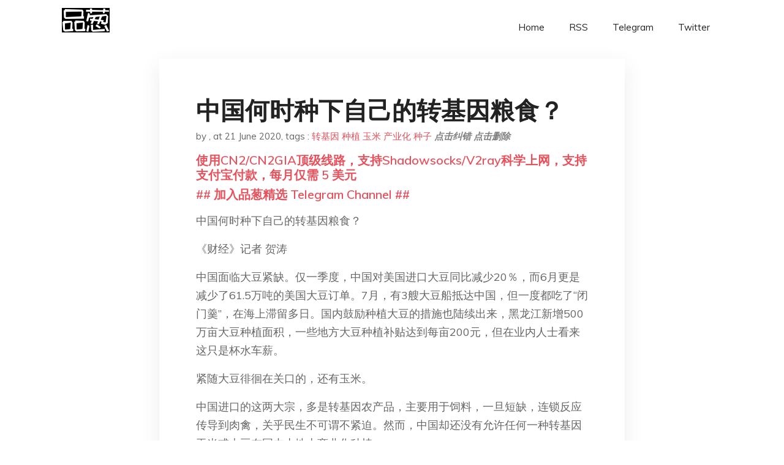

--- FILE ---
content_type: text/html; charset=utf-8
request_url: https://project-gutenberg.github.io/Pincong/post/2f83d6b3e814cfcc2a136b7925e04f6a/?utm_source=see_also&utm_medium=61%25E4%25BD%258D%25E9%2599%25A2%25E5%25A3%25AB%25E5%2591%25BC%25E5%2590%2581%25E5%258A%25A0%25E5%25BF%25AB%25E6%258E%25A8%25E8%25BF%259B%25E6%2588%2591%25E5%259B%25BD%25E8%25BD%25AC%25E5%259F%25BA%25E5%259B%25A0%25E7%2594%259F%25E7%2589%25A9%25E7%25A0%2594%25E7%25A9%25B6%25E4%25B8%258E%25E4%25BA%25A7%25E4%25B8%259A%25E5%258C%2596%25E5%258F%2591%25E5%25B1%2595
body_size: 12908
content:
<!doctype html><html lang=zh-cn><head><meta charset=utf-8><title>中国何时种下自己的转基因粮食？</title><meta name=viewport content="width=device-width,initial-scale=1,maximum-scale=1"><meta name=description content=" 中国何时种下自己的转基因粮食？
《财经》记者 贺涛
中国面临大豆紧缺。仅一季度，中国对美国进口大豆同比减少20％，而6月更是减少了61.5万吨的美国大豆订单。7月，有3艘大豆船抵达中国，但一度都吃了“闭门羹”，在海上滞留多日。国内鼓励种植大豆的措施也陆续出来，黑龙江新增500万亩大豆种植面积，一些地方大豆种植补贴达到每亩200元，但在业内人士看来这只是杯水车薪。
紧随大豆徘徊在关口的，还有玉米。
中国进口的这两大宗，多是转基因农产品，主要用于饲料，一旦短缺，连锁反应传导到肉禽，关乎民生不可谓不紧迫。然而，中国却还没有允许任何一种转基因玉米或大豆在国内土地上商业化种植。
2016年，《“十三五”国家科技创新规划》（下称《规划》）也给出了转基因五年的发展目标，提出加大转基因玉米、大豆、棉花的研发力度，推进新型抗虫玉米、抗除草剂大豆、抗虫棉等重大产品产业化。可见，中国自己的转基因作物产业化目标已明确，并将在2020年收官。
从育种到大规模种植，需要一定的培育周期。以此倒推，2018年底，将是转基因作物产业化的关键时刻。
如果届时国家不启动转基因作物产业化，难以增加未来农产品国际贸易的转圜余地，还很有可能完不成“十三五”目标。
更深层的影响是，转基因产业化迟滞，正在消磨中国转基因科研实力，转基因育种研发部门纷纷缩减、关闭。《财经》记者从多位业内人士处获悉，中国首家在美国纳斯达克上市的转基因技术研发企业奥瑞金种业（SEED），目前研发团队已经基本解散；中种集团旗下的生命科学技术中心，也在去年经历了机构调整，转基因育种部被拆分，分别并入技术平台部和技术创新部，科研与管理人员出现流失。
很少有人关注到，中国的转基因科研实力排名高居全球第二。为了转基因技术研究，国家累计投入已经超过200亿元，然而，因为种种原因，绝大部分转基因成果至今还不能推向社会，经年的技术积累和投入有可能最终“打水漂”。
审批迟滞消磨创新
“如果今年不能启动转基因玉米产业化，一大批生物技术种子公司怕是熬不过冬天，要倒闭了。”中科院遗传与发育研究所生物学研究中心高级工程师姜韬的这一判断道出了业内的焦灼。
中种集团、奥瑞金种业是业中翘楚，业内人士推测，如果它们在熬寒冬，那么大多数生物技术种子公司的日子都不好过。
究其原因，在于多年来对于转基因技术，只让研发，不让应用，导致企业只有投入，而没有市场回报。
作为粮食进口大国, 中国对转基因作物的立场影响着全球市场。例如，中国对转基因作物的进口审批谨小慎微,导致美国农民不得不种植早已被本国淘汰的旧品种转基因大豆，专门出口中国。
目前，在中国允许产业化、并被大量种植的只有棉花和番木瓜。国际农业生物技术应用服务组织（ISAAA）数据显示，2017年，中国的转基因作物种植面积为280万公顷，全球排名逐步下滑，从2001年的第4名，掉到2017年的第8名。
中国转基因研发起步并不比美国晚多少，具有很强的竞争力。早在1997年，美国孟山都公司就把它的转基因抗虫棉引入中国，不久之后，中国农业科学院部分控股的创世纪转基因技术有限公司开始推广自主研发的抗虫棉，售价是孟山都的一半。
很快，创世纪转基因棉的市场份额就超越了孟山都。目前，国产转基因棉花品种市场份额占95％以上，国外品种不足5％。
然而近十多年，中国没有新的转基因作物品种获批。中国农业科学院生物技术研究所研究员黄大昉认为，中国对于转基因作物的监管比素以保守著称的欧盟还要严。
转基因作物获批种植的关键是要获得一份生产应用安全证书。获此有效期为五年的证书，要经过严格程序：试验研究、中间试验、环境释放、生产性试验、安全证书。
华中农业大学研发的两种转基因抗虫水稻的审批耗费了11年，到2009年才拿到安全证书。另一个同批获得安全证书的，是中国农业科学院生物技术研究所的转基因植酸酶玉米。
在看好转基因技术的公司眼中，将其视为利好信号。如大北农集团就在这之后，决定创建生物技术中心，在“十二五”期间投入5亿元。
然而，获得安全证书并不代表立即能够产业化种植。按照《种子法》，转基因新品种还要通过品种审定，拿到生产许可证和经营许可证，才能进入商业化种植。
已获得安全证书的转基因作物品种，都被卡在品种审定环节，直至五年有效期满。经过续申请，三个品种在2014年再次获得了安全证书，但在第二个有效期内，商业化种植的希望仍然渺茫。
2016年明确的转基因作物产业化路线图，首先发展非食用的经济作物，其次是饲料作物、加工原料作物，再次是一般食用作物，最后是主粮作物。
已获证书的两种转基因水稻属于主粮，显然不符合上述路线图规划。作为转基因水稻的主要负责人，华中农业大学教授林拥军刚得知该路线图时非常生气，他们早就拿到安全证书了，而且使得中国在转基因水稻研发上具有优势，却被这个路线图一把推开，距离产业化的机会更远。
另一种转基因植酸酶玉米，目前还有其他方案替代，相对而言市场的需求没那么迫切。
同是2016年出台的《规划》，提出“推进新型抗虫棉、抗虫玉米、抗除草剂大豆等重大产品产业化”。这一目标再次点燃了翘首期盼的企业的热情，纷纷按照《规划》的指针来安排科研投入和商业计划。
姜韬了解到，企业都是按“十三五”头三年开放转基因产业化做准备的。目前，全国有20余个转基因玉米品种已经或正在提交安全证书申请。
转基因抗虫玉米是最有可能率先商业化的品种，转基因大豆尽管市场需求同样迫切，但美国、巴西和阿根廷业已形成完善的产业链，中国放开种植的话，缺少竞争力，另一个关键问题是也没有更多的土地来承载，预计会保持大量进口的态势。
国内比较先进的种子公司，每年研发费用基本达到上亿元的水平，包括研发、团队运营，以及维持相当规模的转基因种子储备，以便在获批放开后迅速投放市场。转基因技术是高风险投资，政策不明朗则加剧了企业的风险，企业无法做到对转基因项目的科学管理，不能及时收回投资，落入持续投入却颗粒无收的套子，科研力量在消磨，很可能因为项目周期过长而终被拖死。
管不住的“滥种”
7月10日晚间，登海种业连续发布两份公告，承认因内部管理问题，公司连续“误种”转基因DH351玉米种子，使得50公斤种子扩繁出约1.2万公斤，并种植在2590亩土地上。
有几位业内人士将“误种”解读为“抢跑”，是在为产业化目标作准备。
2017年，中国进口大豆近1亿吨，其中绝大部分为转基因大豆。这种“能用不能种”的尴尬，同样发生在转基因玉米等作物中。值此处境下，国内种子公司不能光明正大地研发转基因种子挣钱，本分的农民不能种经济价值高的转基因作物，眼巴巴地看着进口大豆、玉米把外汇赚走。
于是，各种违规种植经年不绝。多位业内人士告诉《财经》记者，东北很多地区大量存在违法种植转基因抗虫玉米的现象。
一位东北地区的种子经销商告诉《财经》记者，“非法种植抗虫玉米已经泛滥，根本控制不住了。”
目前没有滥种转基因玉米的官方数据，圈内人的交流判断，辽宁的种植比例较高，约有70％以上，吉林约有60％－70％。
农民非法种植转基因玉米的现象已经存在多年。
转基因玉米在最初研发时，需要很高的投入和很强的科研实力，一旦得到表现良好的转基因单株，它们的后代就可以将转基因性状遗传下去。此时，可以通过常规的杂交技术，将转基因玉米品种的转基因成分转入其他玉米品系，并稳定遗传下去，只要找到带有转基因成分的商业化育种材料，小的种子商都可以组织制种、销售。
2012年和2013年，东北地区连续暴发玉米黏虫灾害，农民们损失惨重。虫害暴发的速度非常快，打农药防治根本来不及，兼之，农药成本高，而且在玉米生长旺盛期，株高超过2米，田间透气性差，天气闷热时，打药者本人很容易发生药害。于是，严重的虫害为“地下”流转的转基因抗虫玉米做了很好的广告。
当看到转基因玉米田里是一片郁郁葱葱，害虫踪影全无，那些种植传统玉米的农民，也开始主动寻找转基因玉米种子。
传统玉米种子卖不动了，对正规种子企业造成巨大冲击。由于农业部门监管很严，正规企业不敢碰转基因玉米种子，在市场上流通的都来自冒险的小企业，它们打一枪换个地方，很难监管。如此一来，正规企业的市场份额纷纷被挤占。
前述种子经销商的销售业绩下滑厉害，他已经在往黄淮海玉米产区开拓业务，不少正规企业都转战到此。
登海种业2017年报显示，本年度公司实现营业收入约8.04亿元，比2016年下降49.84％。登海种业的子公司登海先锋主要做东北市场，2017年营业收入为1.31亿元，相比2016年的6.08亿元，营业收入下滑高达78％。登海种业对此的解释是，其主推的玉米良种“先玉335”销量下降。
对于业绩大幅下滑，登海种业在年报中提示市场风险，玉米种子行业整体库存仍处于高位，套牌假冒侵权及非法经营种子冲击市场。以上三种因素综合影响，种子需求量明显下降，是导致公司2017年度经营业绩未达预期的主要因素。
原农业部认为，中国不存在所谓的“转基因滥种”现象，但承认有个别地区确实存在违法零星种植的情况。
自2016年下半年起，农业监管部门做出了一系列的打击行动，其打击对象主要为违法制种、繁种、销售转基因种子的生产经营者，以及违法开展田间试验的研发者，很少监管农民的自主种植行为。 "><meta name=generator content="Hugo 0.100.2"><link rel=stylesheet href=../../plugins/bootstrap/bootstrap.min.css><link rel=stylesheet href=../../plugins/themify-icons/themify-icons.css><link rel=stylesheet href=https://project-gutenberg.github.io/Pincong/scss/style.min.css media=screen><link rel="shortcut icon" href=https://project-gutenberg.github.io/Pincong/images/favicon.png type=image/x-icon><link rel=icon href=https://project-gutenberg.github.io/Pincong/images/favicon.png type=image/x-icon><meta name=twitter:card content="summary_large_image"><meta name=og:title content=" 中国何时种下自己的转基因粮食？ "><meta name=og:description content=" 中国何时种下自己的转基因粮食？
《财经》记者 贺涛
中国面临大豆紧缺。仅一季度，中国对美国进口大豆同比减少20％，而6月更是减少了61.5万吨的美国大豆订单。7月，有3艘大豆船抵达中国，但一度都吃了“闭门羹”，在海上滞留多日。国内鼓励种植大豆的措施也陆续出来，黑龙江新增500万亩大豆种植面积，一些地方大豆种植补贴达到每亩200元，但在业内人士看来这只是杯水车薪。
紧随大豆徘徊在关口的，还有玉米。
中国进口的这两大宗，多是转基因农产品，主要用于饲料，一旦短缺，连锁反应传导到肉禽，关乎民生不可谓不紧迫。然而，中国却还没有允许任何一种转基因玉米或大豆在国内土地上商业化种植。
2016年，《“十三五”国家科技创新规划》（下称《规划》）也给出了转基因五年的发展目标，提出加大转基因玉米、大豆、棉花的研发力度，推进新型抗虫玉米、抗除草剂大豆、抗虫棉等重大产品产业化。可见，中国自己的转基因作物产业化目标已明确，并将在2020年收官。
从育种到大规模种植，需要一定的培育周期。以此倒推，2018年底，将是转基因作物产业化的关键时刻。
如果届时国家不启动转基因作物产业化，难以增加未来农产品国际贸易的转圜余地，还很有可能完不成“十三五”目标。
更深层的影响是，转基因产业化迟滞，正在消磨中国转基因科研实力，转基因育种研发部门纷纷缩减、关闭。《财经》记者从多位业内人士处获悉，中国首家在美国纳斯达克上市的转基因技术研发企业奥瑞金种业（SEED），目前研发团队已经基本解散；中种集团旗下的生命科学技术中心，也在去年经历了机构调整，转基因育种部被拆分，分别并入技术平台部和技术创新部，科研与管理人员出现流失。
很少有人关注到，中国的转基因科研实力排名高居全球第二。为了转基因技术研究，国家累计投入已经超过200亿元，然而，因为种种原因，绝大部分转基因成果至今还不能推向社会，经年的技术积累和投入有可能最终“打水漂”。
审批迟滞消磨创新
“如果今年不能启动转基因玉米产业化，一大批生物技术种子公司怕是熬不过冬天，要倒闭了。”中科院遗传与发育研究所生物学研究中心高级工程师姜韬的这一判断道出了业内的焦灼。
中种集团、奥瑞金种业是业中翘楚，业内人士推测，如果它们在熬寒冬，那么大多数生物技术种子公司的日子都不好过。
究其原因，在于多年来对于转基因技术，只让研发，不让应用，导致企业只有投入，而没有市场回报。
作为粮食进口大国, 中国对转基因作物的立场影响着全球市场。例如，中国对转基因作物的进口审批谨小慎微,导致美国农民不得不种植早已被本国淘汰的旧品种转基因大豆，专门出口中国。
目前，在中国允许产业化、并被大量种植的只有棉花和番木瓜。国际农业生物技术应用服务组织（ISAAA）数据显示，2017年，中国的转基因作物种植面积为280万公顷，全球排名逐步下滑，从2001年的第4名，掉到2017年的第8名。
中国转基因研发起步并不比美国晚多少，具有很强的竞争力。早在1997年，美国孟山都公司就把它的转基因抗虫棉引入中国，不久之后，中国农业科学院部分控股的创世纪转基因技术有限公司开始推广自主研发的抗虫棉，售价是孟山都的一半。
很快，创世纪转基因棉的市场份额就超越了孟山都。目前，国产转基因棉花品种市场份额占95％以上，国外品种不足5％。
然而近十多年，中国没有新的转基因作物品种获批。中国农业科学院生物技术研究所研究员黄大昉认为，中国对于转基因作物的监管比素以保守著称的欧盟还要严。
转基因作物获批种植的关键是要获得一份生产应用安全证书。获此有效期为五年的证书，要经过严格程序：试验研究、中间试验、环境释放、生产性试验、安全证书。
华中农业大学研发的两种转基因抗虫水稻的审批耗费了11年，到2009年才拿到安全证书。另一个同批获得安全证书的，是中国农业科学院生物技术研究所的转基因植酸酶玉米。
在看好转基因技术的公司眼中，将其视为利好信号。如大北农集团就在这之后，决定创建生物技术中心，在“十二五”期间投入5亿元。
然而，获得安全证书并不代表立即能够产业化种植。按照《种子法》，转基因新品种还要通过品种审定，拿到生产许可证和经营许可证，才能进入商业化种植。
已获得安全证书的转基因作物品种，都被卡在品种审定环节，直至五年有效期满。经过续申请，三个品种在2014年再次获得了安全证书，但在第二个有效期内，商业化种植的希望仍然渺茫。
2016年明确的转基因作物产业化路线图，首先发展非食用的经济作物，其次是饲料作物、加工原料作物，再次是一般食用作物，最后是主粮作物。
已获证书的两种转基因水稻属于主粮，显然不符合上述路线图规划。作为转基因水稻的主要负责人，华中农业大学教授林拥军刚得知该路线图时非常生气，他们早就拿到安全证书了，而且使得中国在转基因水稻研发上具有优势，却被这个路线图一把推开，距离产业化的机会更远。
另一种转基因植酸酶玉米，目前还有其他方案替代，相对而言市场的需求没那么迫切。
同是2016年出台的《规划》，提出“推进新型抗虫棉、抗虫玉米、抗除草剂大豆等重大产品产业化”。这一目标再次点燃了翘首期盼的企业的热情，纷纷按照《规划》的指针来安排科研投入和商业计划。
姜韬了解到，企业都是按“十三五”头三年开放转基因产业化做准备的。目前，全国有20余个转基因玉米品种已经或正在提交安全证书申请。
转基因抗虫玉米是最有可能率先商业化的品种，转基因大豆尽管市场需求同样迫切，但美国、巴西和阿根廷业已形成完善的产业链，中国放开种植的话，缺少竞争力，另一个关键问题是也没有更多的土地来承载，预计会保持大量进口的态势。
国内比较先进的种子公司，每年研发费用基本达到上亿元的水平，包括研发、团队运营，以及维持相当规模的转基因种子储备，以便在获批放开后迅速投放市场。转基因技术是高风险投资，政策不明朗则加剧了企业的风险，企业无法做到对转基因项目的科学管理，不能及时收回投资，落入持续投入却颗粒无收的套子，科研力量在消磨，很可能因为项目周期过长而终被拖死。
管不住的“滥种”
7月10日晚间，登海种业连续发布两份公告，承认因内部管理问题，公司连续“误种”转基因DH351玉米种子，使得50公斤种子扩繁出约1.2万公斤，并种植在2590亩土地上。
有几位业内人士将“误种”解读为“抢跑”，是在为产业化目标作准备。
2017年，中国进口大豆近1亿吨，其中绝大部分为转基因大豆。这种“能用不能种”的尴尬，同样发生在转基因玉米等作物中。值此处境下，国内种子公司不能光明正大地研发转基因种子挣钱，本分的农民不能种经济价值高的转基因作物，眼巴巴地看着进口大豆、玉米把外汇赚走。
于是，各种违规种植经年不绝。多位业内人士告诉《财经》记者，东北很多地区大量存在违法种植转基因抗虫玉米的现象。
一位东北地区的种子经销商告诉《财经》记者，“非法种植抗虫玉米已经泛滥，根本控制不住了。”
目前没有滥种转基因玉米的官方数据，圈内人的交流判断，辽宁的种植比例较高，约有70％以上，吉林约有60％－70％。
农民非法种植转基因玉米的现象已经存在多年。
转基因玉米在最初研发时，需要很高的投入和很强的科研实力，一旦得到表现良好的转基因单株，它们的后代就可以将转基因性状遗传下去。此时，可以通过常规的杂交技术，将转基因玉米品种的转基因成分转入其他玉米品系，并稳定遗传下去，只要找到带有转基因成分的商业化育种材料，小的种子商都可以组织制种、销售。
2012年和2013年，东北地区连续暴发玉米黏虫灾害，农民们损失惨重。虫害暴发的速度非常快，打农药防治根本来不及，兼之，农药成本高，而且在玉米生长旺盛期，株高超过2米，田间透气性差，天气闷热时，打药者本人很容易发生药害。于是，严重的虫害为“地下”流转的转基因抗虫玉米做了很好的广告。
当看到转基因玉米田里是一片郁郁葱葱，害虫踪影全无，那些种植传统玉米的农民，也开始主动寻找转基因玉米种子。
传统玉米种子卖不动了，对正规种子企业造成巨大冲击。由于农业部门监管很严，正规企业不敢碰转基因玉米种子，在市场上流通的都来自冒险的小企业，它们打一枪换个地方，很难监管。如此一来，正规企业的市场份额纷纷被挤占。
前述种子经销商的销售业绩下滑厉害，他已经在往黄淮海玉米产区开拓业务，不少正规企业都转战到此。
登海种业2017年报显示，本年度公司实现营业收入约8.04亿元，比2016年下降49.84％。登海种业的子公司登海先锋主要做东北市场，2017年营业收入为1.31亿元，相比2016年的6.08亿元，营业收入下滑高达78％。登海种业对此的解释是，其主推的玉米良种“先玉335”销量下降。
对于业绩大幅下滑，登海种业在年报中提示市场风险，玉米种子行业整体库存仍处于高位，套牌假冒侵权及非法经营种子冲击市场。以上三种因素综合影响，种子需求量明显下降，是导致公司2017年度经营业绩未达预期的主要因素。
原农业部认为，中国不存在所谓的“转基因滥种”现象，但承认有个别地区确实存在违法零星种植的情况。
自2016年下半年起，农业监管部门做出了一系列的打击行动，其打击对象主要为违法制种、繁种、销售转基因种子的生产经营者，以及违法开展田间试验的研发者，很少监管农民的自主种植行为。 "><meta name=og:image content="https://project-gutenberg.github.io/Pincong//images/card/153.jpg"><script data-ad-client=ca-pub-6074407261372769 async src=https://pagead2.googlesyndication.com/pagead/js/adsbygoogle.js></script>
<script async src="https://www.googletagmanager.com/gtag/js?id=G-06HJ1E5XNH"></script>
<script>window.dataLayer=window.dataLayer||[];function gtag(){dataLayer.push(arguments)}gtag('js',new Date),gtag('config','G-06HJ1E5XNH')</script></head><body><header class="fixed-top navigation"><div class=container><nav class="navbar navbar-expand-lg navbar-light bg-transparent"><a class=navbar-brand href=https://project-gutenberg.github.io/Pincong/><img class=img-fluid src=https://project-gutenberg.github.io/Pincong//images/logo.png alt=品葱*精选></a>
<button class="navbar-toggler border-0" type=button data-toggle=collapse data-target=#navigation>
<i class="ti-menu h3"></i></button><div class="collapse navbar-collapse text-center" id=navigation><ul class="navbar-nav ml-auto"><li class=nav-item><a class=nav-link href=https://project-gutenberg.github.io/Pincong/>Home</a></li><li class=nav-item><a class=nav-link href=https://project-gutenberg.github.io/Pincong/post/index.xml>RSS</a></li><li class=nav-item><a class=nav-link href=https://bit.ly/2HrxEi0>Telegram</a></li><li class=nav-item><a class=nav-link href=https://twitter.com/speechfree3>Twitter</a></li></ul></div></nav></div></header><div class="py-5 d-none d-lg-block"></div><section class=main-content><div class=container><div class=row><div class="col-lg-8 mx-auto block shadow mb-5"><h2>中国何时种下自己的转基因粮食？</h2><div class=mb-3><span>by <a href=https://project-gutenberg.github.io/Pincong/author/></a></span>,
<span>at 21 June 2020</span>, tags :
<a href=https://project-gutenberg.github.io/Pincong/tags/%e8%bd%ac%e5%9f%ba%e5%9b%a0>转基因</a>
<a href=https://project-gutenberg.github.io/Pincong/tags/%e7%a7%8d%e6%a4%8d>种植</a>
<a href=https://project-gutenberg.github.io/Pincong/tags/%e7%8e%89%e7%b1%b3>玉米</a>
<a href=https://project-gutenberg.github.io/Pincong/tags/%e4%ba%a7%e4%b8%9a%e5%8c%96>产业化</a>
<a href=https://project-gutenberg.github.io/Pincong/tags/%e7%a7%8d%e5%ad%90>种子</a>
<a href=https://github.com/Project-Gutenberg/Pincong-data/edit/master/site/content/post/2f83d6b3e814cfcc2a136b7925e04f6a.md style=color:gray><strong><i>点击纠错</i></strong></a>
<i></i><a href=https://github.com/Project-Gutenberg/Pincong-data/delete/master/site/content/post/2f83d6b3e814cfcc2a136b7925e04f6a.md style=color:gray><strong><i>点击删除</i></strong></a></div><h5><a href=https://bit.ly/justmysock>使用CN2/CN2GIA顶级线路，支持Shadowsocks/V2ray科学上网，支持支付宝付款，每月仅需 5 美元</a></h5><h5><a href=https://bit.ly/2HrxEi0>## 加入品葱精选 Telegram Channel ##</a></h5><p></p><p>中国何时种下自己的转基因粮食？</p><p>《财经》记者 贺涛</p><p>中国面临大豆紧缺。仅一季度，中国对美国进口大豆同比减少20％，而6月更是减少了61.5万吨的美国大豆订单。7月，有3艘大豆船抵达中国，但一度都吃了“闭门羹”，在海上滞留多日。国内鼓励种植大豆的措施也陆续出来，黑龙江新增500万亩大豆种植面积，一些地方大豆种植补贴达到每亩200元，但在业内人士看来这只是杯水车薪。</p><p>紧随大豆徘徊在关口的，还有玉米。</p><p>中国进口的这两大宗，多是转基因农产品，主要用于饲料，一旦短缺，连锁反应传导到肉禽，关乎民生不可谓不紧迫。然而，中国却还没有允许任何一种转基因玉米或大豆在国内土地上商业化种植。</p><p>2016年，《“十三五”国家科技创新规划》（下称《规划》）也给出了转基因五年的发展目标，提出加大转基因玉米、大豆、棉花的研发力度，推进新型抗虫玉米、抗除草剂大豆、抗虫棉等重大产品产业化。可见，中国自己的转基因作物产业化目标已明确，并将在2020年收官。</p><p>从育种到大规模种植，需要一定的培育周期。以此倒推，2018年底，将是转基因作物产业化的关键时刻。</p><p>如果届时国家不启动转基因作物产业化，难以增加未来农产品国际贸易的转圜余地，还很有可能完不成“十三五”目标。</p><p>更深层的影响是，转基因产业化迟滞，正在消磨中国转基因科研实力，转基因育种研发部门纷纷缩减、关闭。《财经》记者从多位业内人士处获悉，中国首家在美国纳斯达克上市的转基因技术研发企业奥瑞金种业（SEED），目前研发团队已经基本解散；中种集团旗下的生命科学技术中心，也在去年经历了机构调整，转基因育种部被拆分，分别并入技术平台部和技术创新部，科研与管理人员出现流失。</p><p>很少有人关注到，中国的转基因科研实力排名高居全球第二。为了转基因技术研究，国家累计投入已经超过200亿元，然而，因为种种原因，绝大部分转基因成果至今还不能推向社会，经年的技术积累和投入有可能最终“打水漂”。</p><p>审批迟滞消磨创新</p><p>“如果今年不能启动转基因玉米产业化，一大批生物技术种子公司怕是熬不过冬天，要倒闭了。”中科院遗传与发育研究所生物学研究中心高级工程师姜韬的这一判断道出了业内的焦灼。</p><p>中种集团、奥瑞金种业是业中翘楚，业内人士推测，如果它们在熬寒冬，那么大多数生物技术种子公司的日子都不好过。</p><p>究其原因，在于多年来对于转基因技术，只让研发，不让应用，导致企业只有投入，而没有市场回报。</p><p>作为粮食进口大国, 中国对转基因作物的立场影响着全球市场。例如，中国对转基因作物的进口审批谨小慎微,导致美国农民不得不种植早已被本国淘汰的旧品种转基因大豆，专门出口中国。</p><p>目前，在中国允许产业化、并被大量种植的只有棉花和番木瓜。国际农业生物技术应用服务组织（ISAAA）数据显示，2017年，中国的转基因作物种植面积为280万公顷，全球排名逐步下滑，从2001年的第4名，掉到2017年的第8名。</p><p>中国转基因研发起步并不比美国晚多少，具有很强的竞争力。早在1997年，美国孟山都公司就把它的转基因抗虫棉引入中国，不久之后，中国农业科学院部分控股的创世纪转基因技术有限公司开始推广自主研发的抗虫棉，售价是孟山都的一半。</p><p>很快，创世纪转基因棉的市场份额就超越了孟山都。目前，国产转基因棉花品种市场份额占95％以上，国外品种不足5％。</p><p>然而近十多年，中国没有新的转基因作物品种获批。中国农业科学院生物技术研究所研究员黄大昉认为，中国对于转基因作物的监管比素以保守著称的欧盟还要严。</p><p>转基因作物获批种植的关键是要获得一份生产应用安全证书。获此有效期为五年的证书，要经过严格程序：试验研究、中间试验、环境释放、生产性试验、安全证书。</p><p>华中农业大学研发的两种转基因抗虫水稻的审批耗费了11年，到2009年才拿到安全证书。另一个同批获得安全证书的，是中国农业科学院生物技术研究所的转基因植酸酶玉米。</p><p>在看好转基因技术的公司眼中，将其视为利好信号。如大北农集团就在这之后，决定创建生物技术中心，在“十二五”期间投入5亿元。</p><p>然而，获得安全证书并不代表立即能够产业化种植。按照《种子法》，转基因新品种还要通过品种审定，拿到生产许可证和经营许可证，才能进入商业化种植。</p><p>已获得安全证书的转基因作物品种，都被卡在品种审定环节，直至五年有效期满。经过续申请，三个品种在2014年再次获得了安全证书，但在第二个有效期内，商业化种植的希望仍然渺茫。</p><p>2016年明确的转基因作物产业化路线图，首先发展非食用的经济作物，其次是饲料作物、加工原料作物，再次是一般食用作物，最后是主粮作物。</p><p>已获证书的两种转基因水稻属于主粮，显然不符合上述路线图规划。作为转基因水稻的主要负责人，华中农业大学教授林拥军刚得知该路线图时非常生气，他们早就拿到安全证书了，而且使得中国在转基因水稻研发上具有优势，却被这个路线图一把推开，距离产业化的机会更远。</p><p>另一种转基因植酸酶玉米，目前还有其他方案替代，相对而言市场的需求没那么迫切。</p><p>同是2016年出台的《规划》，提出“推进新型抗虫棉、抗虫玉米、抗除草剂大豆等重大产品产业化”。这一目标再次点燃了翘首期盼的企业的热情，纷纷按照《规划》的指针来安排科研投入和商业计划。</p><p>姜韬了解到，企业都是按“十三五”头三年开放转基因产业化做准备的。目前，全国有20余个转基因玉米品种已经或正在提交安全证书申请。</p><p>转基因抗虫玉米是最有可能率先商业化的品种，转基因大豆尽管市场需求同样迫切，但美国、巴西和阿根廷业已形成完善的产业链，中国放开种植的话，缺少竞争力，另一个关键问题是也没有更多的土地来承载，预计会保持大量进口的态势。</p><p>国内比较先进的种子公司，每年研发费用基本达到上亿元的水平，包括研发、团队运营，以及维持相当规模的转基因种子储备，以便在获批放开后迅速投放市场。转基因技术是高风险投资，政策不明朗则加剧了企业的风险，企业无法做到对转基因项目的科学管理，不能及时收回投资，落入持续投入却颗粒无收的套子，科研力量在消磨，很可能因为项目周期过长而终被拖死。</p><p>管不住的“滥种”</p><p>7月10日晚间，登海种业连续发布两份公告，承认因内部管理问题，公司连续“误种”转基因DH351玉米种子，使得50公斤种子扩繁出约1.2万公斤，并种植在2590亩土地上。</p><p>有几位业内人士将“误种”解读为“抢跑”，是在为产业化目标作准备。</p><p>2017年，中国进口大豆近1亿吨，其中绝大部分为转基因大豆。这种“能用不能种”的尴尬，同样发生在转基因玉米等作物中。值此处境下，国内种子公司不能光明正大地研发转基因种子挣钱，本分的农民不能种经济价值高的转基因作物，眼巴巴地看着进口大豆、玉米把外汇赚走。</p><p>于是，各种违规种植经年不绝。多位业内人士告诉《财经》记者，东北很多地区大量存在违法种植转基因抗虫玉米的现象。</p><p>一位东北地区的种子经销商告诉《财经》记者，“非法种植抗虫玉米已经泛滥，根本控制不住了。”</p><p>目前没有滥种转基因玉米的官方数据，圈内人的交流判断，辽宁的种植比例较高，约有70％以上，吉林约有60％－70％。</p><p>农民非法种植转基因玉米的现象已经存在多年。</p><p>转基因玉米在最初研发时，需要很高的投入和很强的科研实力，一旦得到表现良好的转基因单株，它们的后代就可以将转基因性状遗传下去。此时，可以通过常规的杂交技术，将转基因玉米品种的转基因成分转入其他玉米品系，并稳定遗传下去，只要找到带有转基因成分的商业化育种材料，小的种子商都可以组织制种、销售。</p><p>2012年和2013年，东北地区连续暴发玉米黏虫灾害，农民们损失惨重。虫害暴发的速度非常快，打农药防治根本来不及，兼之，农药成本高，而且在玉米生长旺盛期，株高超过2米，田间透气性差，天气闷热时，打药者本人很容易发生药害。于是，严重的虫害为“地下”流转的转基因抗虫玉米做了很好的广告。</p><p>当看到转基因玉米田里是一片郁郁葱葱，害虫踪影全无，那些种植传统玉米的农民，也开始主动寻找转基因玉米种子。</p><p>传统玉米种子卖不动了，对正规种子企业造成巨大冲击。由于农业部门监管很严，正规企业不敢碰转基因玉米种子，在市场上流通的都来自冒险的小企业，它们打一枪换个地方，很难监管。如此一来，正规企业的市场份额纷纷被挤占。</p><p>前述种子经销商的销售业绩下滑厉害，他已经在往黄淮海玉米产区开拓业务，不少正规企业都转战到此。</p><p>登海种业2017年报显示，本年度公司实现营业收入约8.04亿元，比2016年下降49.84％。登海种业的子公司登海先锋主要做东北市场，2017年营业收入为1.31亿元，相比2016年的6.08亿元，营业收入下滑高达78％。登海种业对此的解释是，其主推的玉米良种“先玉335”销量下降。</p><p>对于业绩大幅下滑，登海种业在年报中提示市场风险，玉米种子行业整体库存仍处于高位，套牌假冒侵权及非法经营种子冲击市场。以上三种因素综合影响，种子需求量明显下降，是导致公司2017年度经营业绩未达预期的主要因素。</p><p>原农业部认为，中国不存在所谓的“转基因滥种”现象，但承认有个别地区确实存在违法零星种植的情况。</p><p>自2016年下半年起，农业监管部门做出了一系列的打击行动，其打击对象主要为违法制种、繁种、销售转基因种子的生产经营者，以及违法开展田间试验的研发者，很少监管农民的自主种植行为。</p><p>虽然众多农民处于违法境地，前述种子经销商分析称，现在转基因玉米的种植比例太大了，强行毁种会造成较大的社会影响。</p><p>滥种可能倒逼政府推进转基因产业化。</p><p>据路透社报道，由于过去几年收入欠佳，印度棉农无视违法风险，大量种植未经批准的抗除草剂转基因棉花，同样的情景2002年就发生过，当时棉农大量非法种植抗虫棉花，最终政府使其合法化；在1998年时，巴西禁种转基因大豆的“大门”，也是被本国农民的“非法滥种”给拱开的，2017年，巴西的转基因作物种植面积排名世界第二。</p><p>农民对高产的追求是永恒的。实际上，要让农民对利益视而不见，太难了，如果政府不批准他们种植，他们中的冒险者就会偷种。同时，由于农民使用的是盗版转基因种子，时间拖得越久，未来推广正版转基因种子的障碍也就越大。</p><p>前述种子经销商称，希望国内能尽快放开转基因种植，当转基因种子有了正规的销售渠道，他也会合法介入这门生意，“正规渠道的企业或者业内人，绝大部分都是这种想法”。</p><p>为何自缚手脚</p><p>14年前，时任农业部转基因安全管理办公室主任方向东会见国际农业生物技术应用服务组织（ISAAA）创始人兼董事会主席克莱夫·詹姆斯（Clive James）时表示，中国转基因水稻、玉米有望三到五年内商业化。</p><p>孰料，此后反对转基因的声音甚嚣尘上，转基因技术被拖入口水拌就的泥淖。全球的反对人士都拿不出科学论据来支持转基因农产品有害论，但谣言却不能平息。</p><p>一家国内机构2017年的一项监测数据显示，对转基因持中立立场者占到49％，支持者占23％，反对者占28％，这表明，仅有部分人反对转基因产业化，处于一种正常的舆论状态。该监测涵盖微信、微博、知乎和百度知道四个平台，监测声量达62万余条，触达人次为1500万。</p><p>政府的决策需以科学为基础，综合考虑民生、行业发展等，舆情只是众多需要平衡的因素之一。</p><p>从科学角度看，转基因产品是迄今研究最为深入、检测最为全面、监管最为严格的一类农产品；从民生和行业看，转基因种子的需求也在高涨；从已有的生产和消费实践看，政府批准上市的转基因产品是安全的。</p><p>自1996年转基因农作物开始商业化种植，迄今已累计种植340多亿亩，全球60多个国家和地区、几十亿人消费转基因食品，没有发生过一起经过证实的安全问题。</p><p>中国转基因产业化迟滞，固然有对于舆情的顾虑，同时政府也担心开放市场后，本土企业竞争不过跨国巨头。</p><p>从数量看，中国转基因研发实力颇可观。截至2016年，转基因重大专项的基因克隆技术已经达到世界先进水平，克隆了137个重要基因，获得了1036项专利，专利总数仅次于美国，居世界第二位。</p><p>然而，据中国农业科学院生物技术研究所科技处王友华观察，从转基因大豆或是转基因玉米技术来看，中国大概90％以上转基因专利的权利要求都非常少，一般在8个到10个；国外专利一般的权利要求都有100多个，少的超过50个。他认为，权利要求数量不够，说明专利撰写的质量不行，对于创新技术的保护能力可能是有限的。</p><p>中国的转基因技术专利，绝大部分掌握在科研院所或是高校手上。科研院所的专家，申请专利主要是为了项目结题，他们申请专利时，本着成本最小，授权可能性最高来做。</p><p>一旦放开转基因产业化，跨国公司也可以平等进入中国市场。对于国内种业公司确实压力较大：这些跨国公司掌握着大部分产业竞争力强的转基因性状，国内企业初期可能难有抗衡之力。这也是部分农业主管官员的担忧。</p><p>但农业生物领域科学家张世平认为此种担忧不成立，“企业自身最清楚产品所涉及到的专利问题，不会拿真金白银去‘打水漂’。”他表示，企业只需要负责生产线有专利保障就可以了，保护能力不在于拥有专利的文本厚度。</p><p>对于转基因技术的专利问题，北京大学法学院教授刘银良有过专门阐述，发展中国家的转基因作物产业化可能侵犯跨国公司的知识产权，这种主张并不成立，不可能有事先的概括性结论。</p><p>刘银良认为，在现代产业的运行中，即使在当事人之间存在一些知识产权方面的问题，也基本可以在专利法等法律框架内，经由商业途径加以解决。</p><p>还有些人担心，跨国公司的转基因种子会威胁中国的粮食安全。其实，一个国家的粮食安全有多层含义，首先是粮食的人口消费保障，它包括国家农业方针政策，农民种植的收益和动力，种植土地的品质、面积和条件保障，粮食流通情况，粮食仓储数量和质量，种子储备规划和落实情况，粮食价格情况，国际市场粮食贸易情况等等。其次才是非正常状况下，比如自然灾害、人道主义危机、甚至战争等状况下的粮食保障。种子只是其中一个因素。</p><p>姜韬分析称，只要农民和土地握在手里，即使购买别人的种子，粮食依然可以是安全的。当然，如果种植的还是自己的转基因作物，那粮食就更加安全了。</p><p>中国民间具有广泛而强大的育种力量。跨国公司的种子过了专利保护期，就会立即成为民间育种材料和产品，成为本地化的种子。实际上，目前东北地区违法种植的转基因玉米品种，大多包含孟山都的第一代Bt蛋白抗虫基因。</p><p>巴西圣保罗大学生物化学教授、巴西国家生物安全技术委员会原主席沃尔特·科利（Walter Colli）曾告诉《财经》记者，跨国公司在生物技术方面比巴西和中国都更有优势，与之抗衡的唯一办法是本国拥有自己的强势技术。</p><p>现在的问题是，如果国内的转基因成果无法产业化，就不能得到市场的检验，发再多的论文、专利，也没用。姜韬表示，凡是服务于市场的产品，不能捂在封闭的生态里，科研成果要让市场去检验，“越早越积极，越晚越被动”。</p><p>黄大昉透露，科技部和农业农村部目前对于转基因产业化的态度有所明确，正在积极向上反映情况。</p><p>每年11月，海南的南繁基地就开始忙碌。南繁育种利用海南独特的热带气候条件，加种一季作物，一年内南方、北方交替种植，以此加速繁殖，加快品种培育速度。黄大昉希望在此之前，新更名的农业农村部能发出一批转基因玉米的安全证书，相应的品种就能抓住今年南繁的机会，多种一季。这样，到2020年实现产业化，就能拥有1亿－2亿亩的供种能力。</p><p>变数依然存在，如果今年没能批下安全证书，拖到明年再放开，则中国的转基因产业化目标将受到影响。时间所剩无几。</p><p>（本文首刊于2018年9月3日出版的《财经》杂志）</p><p>(XYS20180919)</p><h5><a href="https://www.digitalocean.com/?refcode=4351d40e44b2&utm_campaign=Referral_Invite&utm_medium=Referral_Program&utm_source=CopyPaste">最简单好用的 VPS,没有之一，注册立得 100 美金</a></h5></div><div class="col-lg-8 mx-auto block shadow"><div id=disqus_thread></div><script type=application/javascript>window.disqus_config=function(){},function(){if(["localhost","127.0.0.1"].indexOf(window.location.hostname)!=-1){document.getElementById('disqus_thread').innerHTML='Disqus comments not available by default when the website is previewed locally.';return}var t=document,e=t.createElement('script');e.async=!0,e.src='//pin-cong-jing-xuan.disqus.com/embed.js',e.setAttribute('data-timestamp',+new Date),(t.head||t.body).appendChild(e)}()</script><noscript>Please enable JavaScript to view the <a href=https://disqus.com/?ref_noscript>comments powered by Disqus.</a></noscript><a href=https://disqus.com class=dsq-brlink>comments powered by <span class=logo-disqus>Disqus</span></a></div><div class="col-lg-8 mx-auto block shadow"><h3>See Also</h3><div class=container><div class=row><div class="mx-auto px-0"><div class="bg-white shadow block"><article class=mb-5><h2 class=h5><a class=text-dark href="https://project-gutenberg.github.io/Pincong/post/278914d7e556293bf00812bd55cddeb5/?utm_source=see_also&utm_medium=%25E4%25B8%25AD%25E5%259B%25BD%25E4%25BD%2595%25E6%2597%25B6%25E7%25A7%258D%25E4%25B8%258B%25E8%2587%25AA%25E5%25B7%25B1%25E7%259A%2584%25E8%25BD%25AC%25E5%259F%25BA%25E5%259B%25A0%25E7%25B2%25AE%25E9%25A3%259F">中国研发转基因种子首次在国际上获得种植许可</a></h2><p class=text-dark>中国研发转基因种子首次在国际上获得种植许可
2019-03-01科技日报
2月28日，北京大北农科技集团股份有限公司发布公告称，其研发的转基因大豆转化事件DBN-09004-6获得阿根廷政府的正式种植许可，该转基因大豆产品具备草甘膦和草铵膦 …</p></article><article class=mb-5><h2 class=h5><a class=text-dark href="https://project-gutenberg.github.io/Pincong/post/4188548935a46bc253e5c291f713ba62/?utm_source=see_also&utm_medium=%25E4%25B8%25AD%25E5%259B%25BD%25E4%25BD%2595%25E6%2597%25B6%25E7%25A7%258D%25E4%25B8%258B%25E8%2587%25AA%25E5%25B7%25B1%25E7%259A%2584%25E8%25BD%25AC%25E5%259F%25BA%25E5%259B%25A0%25E7%25B2%25AE%25E9%25A3%259F">2018年全球生物技术／转基因作物商业化发展态势</a></h2><p class=text-dark>2018年全球生物技术／转基因作物商业化发展态势
本文刊载于《中国生物工程杂志》2019年第8期，转载引用请注明：国际农业生物技术应用服务组织. 2018年全球生物技术/转基因作物商业化发展态势[J]. 中国生物工程杂志, 2019, …</p></article><article class=mb-5><h2 class=h5><a class=text-dark href="https://project-gutenberg.github.io/Pincong/post/2dd87fc31b914f80d93df02bd80ac746/?utm_source=see_also&utm_medium=%25E4%25B8%25AD%25E5%259B%25BD%25E4%25BD%2595%25E6%2597%25B6%25E7%25A7%258D%25E4%25B8%258B%25E8%2587%25AA%25E5%25B7%25B1%25E7%259A%2584%25E8%25BD%25AC%25E5%259F%25BA%25E5%259B%25A0%25E7%25B2%25AE%25E9%25A3%259F">全球转基因作物种植面积连续三年增长，转基因大豆占比过半</a></h2><p class=text-dark>全球转基因作物种植面积连续三年增长，转基因大豆占比过半
来源：澎湃新闻
人们对转基因的态度褒贬不一、争议不断，但粮食安全和气候变化等问题仍在困扰着全球的农业生产，转基因作物也在全球范围内不断落地发展。到2018年，转基因作物的商业化已经发展 …</p></article><article class=mb-5><h2 class=h5><a class=text-dark href="https://project-gutenberg.github.io/Pincong/post/e6bbddc6571ead77b6e41c563f1ce437/?utm_source=see_also&utm_medium=%25E4%25B8%25AD%25E5%259B%25BD%25E4%25BD%2595%25E6%2597%25B6%25E7%25A7%258D%25E4%25B8%258B%25E8%2587%25AA%25E5%25B7%25B1%25E7%259A%2584%25E8%25BD%25AC%25E5%259F%25BA%25E5%259B%25A0%25E7%25B2%25AE%25E9%25A3%259F">转基因食品黄金大米或将面世 20年来曾饱受争议</a></h2><p class=text-dark>转基因食品黄金大米或将面世 20年来曾饱受争议
2019-12-08科技日报记者。
一种争论了近20年的转基因食品——黄金大米，可能终于要面世了。据《科学》杂志报道，孟加拉国有望成为全球第一个种植转基因黄金大米的国家。目前，该国生物安全核心 …</p></article><article class=mb-5><h2 class=h5><a class=text-dark href="https://project-gutenberg.github.io/Pincong/post/9c62edc7dc3abb3149b1258c4461f417/?utm_source=see_also&utm_medium=%25E4%25B8%25AD%25E5%259B%25BD%25E4%25BD%2595%25E6%2597%25B6%25E7%25A7%258D%25E4%25B8%258B%25E8%2587%25AA%25E5%25B7%25B1%25E7%259A%2584%25E8%25BD%25AC%25E5%259F%25BA%25E5%259B%25A0%25E7%25B2%25AE%25E9%25A3%259F">国产转基因将再获发安全证书：是破局，还是摆设？</a></h2><p class=text-dark>国产转基因将再获发安全证书：是破局，还是摆设？
作者：孙滔
胶着多年的转基因作物产业化僵局貌似要打破了。
2019 年 12 月 30 日，农业农村部发布公告称，拟批准颁发转基因玉米安全证书和转基因大豆安全证书，其中包括 2 种转基因玉米（ …</p></article></div></div></div></div></div></div></div></div></section><script>var i,images=document.getElementsByTagName("img");for(i=0;i<images.length;i++)images[i].className+="img-fluid w-100 mb-4"</script><footer class="py-4 bg-light border-top"><div class=container><div class="row justify-content-between align-items-center"><div class="col-lg-4 text-center text-lg-left mb-4 mb-lg-0"><a href=https://project-gutenberg.github.io/Pincong/><img src=https://project-gutenberg.github.io/Pincong//images/logo.png class=img-fluid alt=品葱*精选></a></div><div class="col-lg-4 text-center mb-4 mb-lg-0"><ul class="list-inline mb-0"></ul></div><div class="col-lg-4 text-lg-right text-center mb-4 mb-lg-0"><ul class="list-inline social-icon mb-0"><li class=list-inline-item><a href=https://pincong.rocks/><i class=ti-home></i></a></li><li class=list-inline-item><a href=https://github.com/Project-Gutenberg/Pincong><i class=ti-github></i></a></li></ul></div><div class="col-12 text-center mt-4"><span></span></div></div></div></footer><script src=../../plugins/jQuery/jquery.min.js></script>
<script src=../../plugins/bootstrap/bootstrap.min.js></script>
<script src=../../plugins/search/fuse.min.js></script>
<script src=../../plugins/search/mark.js></script>
<script src=../../plugins/search/search.js></script>
<script src=https://project-gutenberg.github.io/Pincong/js/script.min.js></script>
<script>(function(e,o,i,a,t,n,s){e.GoogleAnalyticsObject=t,e[t]=e[t]||function(){(e[t].q=e[t].q||[]).push(arguments)},e[t].l=1*new Date,n=o.createElement(i),s=o.getElementsByTagName(i)[0],n.async=1,n.src=a,s.parentNode.insertBefore(n,s)})(window,document,'script','//www.google-analytics.com/analytics.js','ga'),ga('create','UA-151212685-6','auto'),ga('send','pageview')</script></body></html>

--- FILE ---
content_type: text/html; charset=utf-8
request_url: https://www.google.com/recaptcha/api2/aframe
body_size: 268
content:
<!DOCTYPE HTML><html><head><meta http-equiv="content-type" content="text/html; charset=UTF-8"></head><body><script nonce="wfh6_-635QpU3fZzpiL0Eg">/** Anti-fraud and anti-abuse applications only. See google.com/recaptcha */ try{var clients={'sodar':'https://pagead2.googlesyndication.com/pagead/sodar?'};window.addEventListener("message",function(a){try{if(a.source===window.parent){var b=JSON.parse(a.data);var c=clients[b['id']];if(c){var d=document.createElement('img');d.src=c+b['params']+'&rc='+(localStorage.getItem("rc::a")?sessionStorage.getItem("rc::b"):"");window.document.body.appendChild(d);sessionStorage.setItem("rc::e",parseInt(sessionStorage.getItem("rc::e")||0)+1);localStorage.setItem("rc::h",'1769451067887');}}}catch(b){}});window.parent.postMessage("_grecaptcha_ready", "*");}catch(b){}</script></body></html>

--- FILE ---
content_type: text/css; charset=utf-8
request_url: https://project-gutenberg.github.io/Pincong/scss/style.min.css
body_size: 1438
content:
/*!------------------------------------------------------------------
[MAIN STYLESHEET]
PROJECT: Project Name
VERSION: Versoin Number
-------------------------------------------------------------------*/@import "https://fonts.googleapis.com/css?family=Muli:300,400,600,700&display=swap";body{line-height:1.5;font-family:muli,sans-serif;-webkit-font-smoothing:antialiased;font-size:15px;color:#666}p,.paragraph{font-weight:400;color:#666;font-size:18px;line-height:1.7;font-family:muli,sans-serif}a{color:#e8505b}a:hover{color:#e8505b}h1,h2,h3,h4,h5,h6{color:#222;font-family:muli,sans-serif;font-weight:600;line-height:1.2}h1 a:hover,h2 a:hover,h3 a:hover,h4 a:hover,h5 a:hover,h6 a:hover{text-decoration:none}h1,.h1{font-size:50px}h2,.h2{font-size:40px}h3,.h3{font-size:30px}h4,.h4{font-size:26px}h5,.h5{font-size:20px}h6,.h6{font-size:16px}.btn{font-size:16px;font-family:muli,sans-serif;text-transform:capitalize;padding:12px 20px;border-radius:5px;border:1px solid;position:relative;z-index:1;transition:.2s ease}.btn:hover,.btn:active,.btn:focus{outline:0;box-shadow:none!important}.btn-sm{font-size:15px;padding:6px 10px}.btn-primary{background:#e8505b;color:#fff;border-color:#e8505b}.btn-primary:active,.btn-primary:hover,.btn-primary.focus,.btn-primary.active{background:#e8505b!important;border-color:#e8505b!important}.btn-outline-primary{background:0 0;color:#e8505b;border-color:#e8505b}.btn-outline-primary:active,.btn-outline-primary:hover,.btn-outline-primary.focus,.btn-outline-primary.active{background:#e8505b!important;border-color:#e8505b!important;color:#fff}body{background-color:#fff;overflow-x:hidden}::selection{background:#ee7d85;color:#fff}.preloader{position:fixed;top:0;left:0;right:0;bottom:0;background-color:#fff;z-index:9999;display:flex;align-items:center;justify-content:center}img{vertical-align:middle;border:0}a,button,select{cursor:pointer;transition:.2s ease}a:focus,button:focus,select:focus{outline:0}.slick-slide{outline:0}.section{padding-top:80px;padding-bottom:80px}.bg-cover{background-size:cover;background-position:50%;background-repeat:no-repeat}.border-primary{border-color:#acb9c4!important}.overlay{position:relative}.overlay::before{position:absolute;content:'';height:100%;width:100%;top:0;left:0;background:#000;opacity:.5}.outline-0{outline:0!important}.d-unset{display:unset!important}.bg-primary{background:#e8505b!important}.bg-secondary{background:#9ac4f8!important}.bg-light{background:#f8f8f8!important}.text-primary{color:#e8505b!important}.text-color{color:#666}.mb-10{margin-bottom:10px!important}.mb-20{margin-bottom:20px!important}.mb-30{margin-bottom:30px!important}.mb-40{margin-bottom:40px!important}.mb-50{margin-bottom:50px!important}.mb-60{margin-bottom:60px!important}.mb-70{margin-bottom:70px!important}.mb-80{margin-bottom:80px!important}.mb-90{margin-bottom:90px!important}.mb-100{margin-bottom:100px!important}.zindex-1{z-index:1}.overflow-hidden{overflow:hidden}.shadow,.nav-tab .nav-link.active{box-shadow:0 10px 30px rgba(68,74,102,.1)!important}.form-control{height:50px;line-height:50px}.form-control:focus{outline:0;box-shadow:none;border-color:#e8505b}textarea.form-control{height:150px}.page-link:focus{box-shadow:none}.navigation{transition:.3s ease}@media(max-width:991px){.navigation.fixed-top{position:sticky!important}}@media(max-width:991px){.navigation{background:#fff}}.nav-bg{background-color:#fff;box-shadow:0 0 10px rgba(0,0,0,.161)}.nav-item{margin:0}.nav-item .nav-link{text-transform:capitalize}.navbar-light .navbar-nav .nav-link{color:#222}.navbar-light .navbar-nav .nav-link:hover{color:#e8505b}.navbar-expand-lg .navbar-nav .nav-link{padding:20px}.search-btn{border:0;background:0 0}.search-wrapper{position:absolute;top:0;left:0;right:0;height:100%;z-index:2;visibility:hidden;transition:.2s ease;opacity:0}.search-wrapper.open{visibility:visible;opacity:1}.search-box{height:100%;width:100%;border:0;background:#fff;font-size:20px;padding:0}.search-box:focus{box-shadow:none!important;outline:0}.search-close{position:absolute;right:5px;top:50%;transform:translateY(-50%);border:0;background:0 0;page-break-after:10px;font-size:20px}.banner{padding:220px 0 120px;position:relative}@media(max-width:1200px){.banner{padding:150px 0 100px}}@media(max-width:991px){.banner{padding:100px 0 0}}.banner .illustration{position:absolute;bottom:0;right:30px}@media(max-width:1600px){.banner .illustration{max-width:600px}}@media(max-width:991px){.banner .illustration{display:none}}.banner .illustration-mobile{display:none}@media(max-width:991px){.banner .illustration-mobile{display:block}}.block{padding:60px 60px 40px}.pagination{justify-content:center}.pagination .page-item .page-link{display:inline-block;width:40px;height:40px;text-align:center;color:#666;border:0;border-radius:5px}.pagination .page-item .page-link:hover{background:#e8505b;color:#fff}.pagination .page-item.active .page-link{background:#e8505b;color:#fff}.content *{margin-bottom:20px}.content h1,.content h2,.content h3,.content h4,.content h5,.content h6{margin-bottom:10px}.content ol{padding-left:20px}.content ul{padding-left:0}.content ul li{position:relative;padding-left:20px;margin-bottom:15px;list-style-type:none}.content ul li::before{position:absolute;content:"\e71b";font-family:themify;font-size:14px;left:0;top:1px;color:#e8505b;transition:.3s ease}.content table{text-align:left;width:100%;max-width:100%;margin-bottom:1rem;border:1px solid #dee2e6}.content table th,.content table td{padding:.75rem;vertical-align:top;border:1px solid #dee2e6}.content table thead{background:#f3f3f3}.content table tbody{background:#f8f8f8}.content table tbody td{text-align:left!important}.content blockquote{padding:20px;background:#f8f8f8;border-left:3px solid #e8505b}.content blockquote p{margin-bottom:0;color:#222;font-style:italic!important}.content pre{padding:10px 20px;background:#f8f8f8}.content pre code{border:0;background:0 0;padding:0}.content a{color:#e8505b}.content a:hover{text-decoration:underline}.content code{padding:3px 5px;background:#f8f8f8;border:1px solid #acb9c4;border-radius:3px;color:#222}.social-icon a{height:45px;width:45px;border:1px solid #e8505b;border-radius:50%;line-height:45px;text-align:center;display:block;color:#e8505b}.social-icon a:hover{background:#e8505b;color:#fff}.nav-tab .nav-link{padding:15px;color:#666;border-radius:5px}.nav-tab .nav-link.active{color:#fff;background:#e8505b}